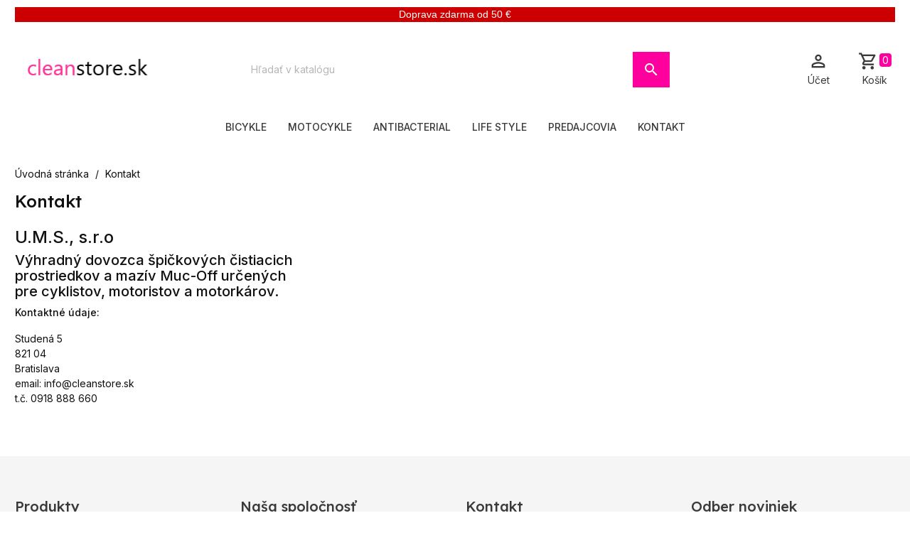

--- FILE ---
content_type: text/html; charset=utf-8
request_url: https://cleanstore.sk/obsah/6-kontakt
body_size: 14835
content:
<!doctype html>
<html lang="sk-SK">

  <head>
    
      
  <meta charset="utf-8">


  <meta http-equiv="x-ua-compatible" content="ie=edge">



  <title>Kontakt</title>
  
    
  
  <meta name="description" content="">
  <meta name="keywords" content="Kontakt">
      <meta name="robots" content="noindex">
        <link rel="canonical" href="https://cleanstore.sk/obsah/6-kontakt">
    
      
  
  
    <script type="application/ld+json">
  {
    "@context": "https://schema.org",
    "@type": "Organization",
    "name" : "CLEANSTORE.sk - U.M.S., s.r.o.",
    "url" : "https://cleanstore.sk/"
         ,"logo": {
        "@type": "ImageObject",
        "url":"https://cleanstore.sk/img/cleanstoresk-logo-1611136840.jpg"
      }
      }
</script>

<script type="application/ld+json">
  {
    "@context": "https://schema.org",
    "@type": "WebPage",
    "isPartOf": {
      "@type": "WebSite",
      "url":  "https://cleanstore.sk/",
      "name": "CLEANSTORE.sk - U.M.S., s.r.o."
    },
    "name": "Kontakt",
    "url":  "https://cleanstore.sk/obsah/6-kontakt"
  }
</script>


  <script type="application/ld+json">
    {
      "@context": "https://schema.org",
      "@type": "BreadcrumbList",
      "itemListElement": [
                  {
            "@type": "ListItem",
            "position": 1,
            "name": "Úvodná stránka",
            "item": "https://cleanstore.sk/"
          },                  {
            "@type": "ListItem",
            "position": 2,
            "name": "Kontakt",
            "item": "https://cleanstore.sk/obsah/6-kontakt"
          }              ]
    }
  </script>
  
  
  
  
  
    
  

  
    <meta property="og:title" content="Kontakt" />
    <meta property="og:description" content="" />
    <meta property="og:url" content="https://cleanstore.sk/obsah/6-kontakt" />
    <meta property="og:site_name" content="CLEANSTORE.sk - U.M.S., s.r.o." />
    <meta property="og:type" content="website" />    



  <meta name="viewport" content="width=device-width, initial-scale=1">



  <link rel="icon" type="image/vnd.microsoft.icon" href="https://cleanstore.sk/img/favicon.ico?1611136840">
  <link rel="shortcut icon" type="image/x-icon" href="https://cleanstore.sk/img/favicon.ico?1611136840">



    <link rel="stylesheet" href="https://cleanstore.sk/themes/LuxuryShop/assets/cache/theme-3a25f3191.css" type="text/css" media="all">

<link rel="preconnect" href="https://fonts.googleapis.com">
<link rel="preconnect" href="https://fonts.gstatic.com" crossorigin>
<link href="https://fonts.googleapis.com/css2?family=Inter:wght@400;500&family=Lexend+Deca:wght@500&display=swap" rel="stylesheet">
<link href="https://fonts.googleapis.com/icon?family=Material+Icons+Outlined" rel="stylesheet">


  

  <script type="text/javascript">
        var SCROLL_TYPE = "button";
        var TptnCdDays = "Days";
        var TptnCdHrs = "Hrs";
        var TptnCdMins = "Mins";
        var TptnCdSecs = "Secs";
        var authentication = 0;
        var blockwishlistController = "https:\/\/cleanstore.sk\/module\/blockwishlist\/action";
        var cmAcceptedCookies = [];
        var cmCookieGoogleConsentSettings = {"consentMode":true,"adStorageDefaultValue":"denied","analyticsStorageDefaultValue":"denied","adStorageCookieType":0,"analyticsStorageCookieType":0,"adsDataRedaction":false,"urlPassthrough":false,"adUserDataDefaultValue":"denied","adUserDataCookieType":0,"adPersonalizationDefaultValue":"denied","adPersonalizationCookieType":0,"functionalityStorageDefaultValue":"denied","personalizationStorageDefaultValue":"denied","securityStorageDefaultValue":"denied","cookiesAccepted":0,"adStorageCookieTypeGranted":"denied","analyticsStorageCookieTypeGranted":"denied","adUserDataCookieTypeGranted":"denied","adPersonalizationCookieTypeGranted":"denied","functionalityStorageCookieTypeGranted":"denied","personalizationStorageCookieTypeGranted":"denied","securityStorageCookieTypeGranted":"denied"};
        var codpro_codproductid = "1186";
        var codpro_codproductreference = "COD";
        var codpro_is17 = true;
        var defaultLat = "48.6";
        var defaultLong = "19.5";
        var google_language = 1;
        var google_ps_version = "8.2.3";
        var image_url = "\/";
        var img_ps_dir = "\/themes\/LuxuryShop\/assets\/img\/";
        var img_store_dir = "\/img\/st\/";
        var infoWindow = "";
        var json_encode_info = [{"id_tab":"2","id_store":"2","id_shop":"1","status":"1","image":"https:\/\/cleanstore.sk\/img\/cms\/Dizajn_bez_n\u00e1zvu_1_-removebg-preview.png","name":"U.M.S., s.r.o.","content":""},{"id_tab":"3","id_store":"1","id_shop":"1","status":"1","image":"https:\/\/cleanstore.sk\/img\/cms\/Dizajn_bez_n\u00e1zvu_1_-removebg-preview.png","name":"ERES RACING","content":""},{"id_tab":"4","id_store":"3","id_shop":"1","status":"1","image":"https:\/\/cleanstore.sk\/img\/cms\/Dizajn_bez_n\u00e1zvu_1_-removebg-preview.png","name":"Tatramoto s.r.o.","content":""},{"id_tab":"6","id_store":"41","id_shop":"1","status":"1","image":"https:\/\/cleanstore.sk\/img\/cms\/Dizajn_bez_n\u00e1zvu_1_-removebg-preview.png","name":"Tribo\u0161port","content":""},{"id_tab":"7","id_store":"5","id_shop":"1","status":"1","image":"https:\/\/cleanstore.sk\/img\/cms\/Dizajn_bez_n\u00e1zvu_1_-removebg-preview.png","name":"Jakub Vallo","content":""},{"id_tab":"8","id_store":"4","id_shop":"1","status":"1","image":"https:\/\/cleanstore.sk\/img\/cms\/Dizajn_bez_n\u00e1zvu_1_-removebg-preview.png","name":"Motocorse, s.r.o.","content":""},{"id_tab":"9","id_store":"6","id_shop":"1","status":"1","image":"https:\/\/cleanstore.sk\/img\/cms\/Dizajn_bez_n\u00e1zvu_1_-removebg-preview.png","name":"STYX SUZUKI Bratislava","content":""},{"id_tab":"10","id_store":"7","id_shop":"1","status":"1","image":"https:\/\/cleanstore.sk\/img\/cms\/Dizajn_bez_n\u00e1zvu_1_-removebg-preview.png","name":"STYX SUZUKI Vr\u00e1ble","content":""},{"id_tab":"11","id_store":"8","id_shop":"1","status":"1","image":"https:\/\/cleanstore.sk\/img\/cms\/Dizajn_bez_n\u00e1zvu_1_-removebg-preview.png","name":"STYX YAMAHA \u0160a\u013ea","content":""},{"id_tab":"12","id_store":"9","id_shop":"1","status":"1","image":"https:\/\/cleanstore.sk\/img\/cms\/Dizajn_bez_n\u00e1zvu_1_-removebg-preview.png","name":"STYX HONDA Nitra","content":""},{"id_tab":"13","id_store":"11","id_shop":"1","status":"1","image":"https:\/\/cleanstore.sk\/img\/cms\/Dizajn_bez_n\u00e1zvu_1_-removebg-preview.png","name":"GRAVITY Trade s.r.o.","content":""},{"id_tab":"14","id_store":"13","id_shop":"1","status":"1","image":"https:\/\/cleanstore.sk\/img\/cms\/Dizajn_bez_n\u00e1zvu_1_-removebg-preview.png","name":"SV MOTO RACING s.r.o.","content":""},{"id_tab":"15","id_store":"12","id_shop":"1","status":"1","image":"https:\/\/cleanstore.sk\/img\/cms\/Dizajn_bez_n\u00e1zvu_1_-removebg-preview.png","name":"MOTOSVET, s.r.o.","content":""},{"id_tab":"16","id_store":"19","id_shop":"1","status":"1","image":"https:\/\/cleanstore.sk\/img\/cms\/Dizajn_bez_n\u00e1zvu_1_-removebg-preview.png","name":"PROFIBIKERS","content":""},{"id_tab":"17","id_store":"20","id_shop":"1","status":"1","image":"https:\/\/cleanstore.sk\/img\/cms\/Dizajn_bez_n\u00e1zvu_1_-removebg-preview.png","name":"bajky.sk","content":""},{"id_tab":"18","id_store":"22","id_shop":"1","status":"1","image":"https:\/\/cleanstore.sk\/img\/cms\/Dizajn_bez_n\u00e1zvu_1_-removebg-preview.png","name":"ebajk\u00ae Bratislava","content":""},{"id_tab":"19","id_store":"23","id_shop":"1","status":"1","image":"https:\/\/cleanstore.sk\/img\/cms\/Dizajn_bez_n\u00e1zvu_1_-removebg-preview.png","name":"Jericho s.r.o.","content":""},{"id_tab":"20","id_store":"35","id_shop":"1","status":"1","image":"https:\/\/cleanstore.sk\/img\/cms\/Dizajn_bez_n\u00e1zvu_1_-removebg-preview.png","name":"Due Fratelli s.r.o., Predaj\u0148a \u0160amor\u00edn","content":""},{"id_tab":"21","id_store":"36","id_shop":"1","status":"1","image":"https:\/\/cleanstore.sk\/img\/cms\/Dizajn_bez_n\u00e1zvu_1_-removebg-preview.png","name":"Due Fratelli s.r.o., Predaj\u0148a Dunajsk\u00e1 Streda","content":""},{"id_tab":"22","id_store":"38","id_shop":"1","status":"1","image":"https:\/\/cleanstore.sk\/img\/cms\/Dizajn_bez_n\u00e1zvu_1_-removebg-preview.png","name":"LIBIKE bike shop","content":""},{"id_tab":"23","id_store":"40","id_shop":"1","status":"1","image":"https:\/\/cleanstore.sk\/img\/cms\/Dizajn_bez_n\u00e1zvu_1_-removebg-preview.png","name":"BIKEGARAGE","content":""}];
        var json_encode_store = [{"id":2,"id_country":"37","id_state":"0","name":"U.M.S., s.r.o.","address1":"Studen\u00e1 5","address2":"","postcode":"821 04","city":"Bratislava","latitude":"48.18049400","longitude":"17.17775300","hours":"[[\"09:00 - 18:00\"],[\"09:00 - 18:00\"],[\"09:00 - 18:00\"],[\"09:00 - 18:00\"],[\"09:00 - 18:00\"],[\"zatvoren\\u00e9\"],[\"zatvoren\\u00e9\"]]","phone":"421918888664","fax":"","note":"","email":"info@muc-off.sk","date_add":"2025-02-26 18:07:08","date_upd":"2025-02-26 18:07:08","active":"1","id_shop_list":[],"force_id":false,"id_image":false},{"id":1,"id_country":"37","id_state":"0","name":"ERES RACING","address1":"Jesensk\u00e9ho 10","address2":"","postcode":"920 01","city":"Hlohovec","latitude":"48.42728800","longitude":"17.80264000","hours":"[[\"09:00 - 12:00\"],[\"09:00 - 12:00\"],[\"09:00 - 12:00\"],[\"09:00 - 12:00\"],[\"09:00 - 12:00\"],[\"zatvoren\\u00e9\"],[\"zatvoren\\u00e9\"]]","phone":"421903246200","fax":"","note":"","email":"info@eres-racing.sk","date_add":"2025-02-26 18:07:07","date_upd":"2025-02-26 18:07:07","active":"1","id_shop_list":[],"force_id":false,"id_image":false},{"id":3,"id_country":"37","id_state":"0","name":"Tatramoto s.r.o.","address1":"Hlavn\u00e1 847\/45","address2":"","postcode":"059 21","city":"Svit","latitude":"49.06062200","longitude":"20.20176800","hours":"[[\"09:00 - 17:00\"],[\"09:00 - 17:00\"],[\"09:00 - 17:00\"],[\"09:00 - 17:00\"],[\"09:00 - 17:00\"],[\"09:00 - 13:00\"],[\"zatvoren\\u00e9\"]]","phone":"0527757009","fax":"","note":"","email":"tatramoto@tatramoto.sk","date_add":"2025-02-26 18:07:08","date_upd":"2025-02-26 18:07:08","active":"1","id_shop_list":[],"force_id":false,"id_image":false},{"id":41,"id_country":"37","id_state":"0","name":"Tribo\u0161port","address1":"Janka Kr\u00e1\u013ea 45","address2":"","postcode":"95301","city":"Zlat\u00e9 Moravce","latitude":"48.38251000","longitude":"18.39371000","hours":"[[\"\"],[\"\"],[\"\"],[\"\"],[\"\"],[\"\"],[\"\"]]","phone":"+421376422167","fax":"","note":"","email":"obchod@tribosport.sk","date_add":"2025-02-26 18:07:10","date_upd":"2025-03-01 17:14:15","active":"1","id_shop_list":[],"force_id":false,"id_image":false},{"id":5,"id_country":"37","id_state":"0","name":"Jakub Vallo","address1":"\u017dilinsk\u00e1 810","address2":"","postcode":"017 01","city":"Pova\u017esk\u00e1 Bystrica","latitude":"49.12183000","longitude":"18.45969300","hours":"[[\"09:00 - 16:00\"],[\"09:00 - 16:00\"],[\"09:00 - 16:00\"],[\"09:00 - 16:00\"],[\"09:00 - 16:00\"],[\"09:30 - 12:00 (OTVORENE po tel. dohovore )\"],[\"zatvoren\\u00e9\"]]","phone":"421903692094","fax":"","note":"","email":"motokubo@motokubo.sk","date_add":"2025-02-26 18:07:08","date_upd":"2025-02-26 18:07:08","active":"1","id_shop_list":[],"force_id":false,"id_image":false},{"id":4,"id_country":"37","id_state":"0","name":"Motocorse, s.r.o.","address1":"Trnavsk\u00e1 cesta 486\/100","address2":"","postcode":"821 01","city":"Bratislava","latitude":"48.16483100","longitude":"17.15537500","hours":"[[\"10:00 \\u2013 18:00\"],[\"10:00 \\u2013 18:00\"],[\"10:00 \\u2013 18:00\"],[\"10:00 \\u2013 18:00\"],[\"10:00 \\u2013 18:00\"],[\"10:00 \\u2013 12:30\"],[\"zatvoren\\u00e9\"]]","phone":"421220620707","fax":"","note":"","email":"info@motocorse.sk","date_add":"2025-02-26 18:07:08","date_upd":"2025-02-26 18:07:08","active":"1","id_shop_list":[],"force_id":false,"id_image":false},{"id":6,"id_country":"37","id_state":"0","name":"STYX SUZUKI Bratislava","address1":"Ivansk\u00e1 cesta 26","address2":"","postcode":"821 04","city":"Bratislava","latitude":"48.17226900","longitude":"17.18763200","hours":"[[\"10:00 - 18:00\"],[\"10:00 - 18:00\"],[\"10:00 - 18:00\"],[\"10:00 - 18:00\"],[\"10:00 - 18:00\"],[\"10:00 - 13:00\"],[\"zatvoren\\u00e9\"]]","phone":"421918406080","fax":"","note":"","email":"servisba@styx.sk","date_add":"2025-02-26 18:07:08","date_upd":"2025-02-26 18:07:08","active":"1","id_shop_list":[],"force_id":false,"id_image":false},{"id":7,"id_country":"37","id_state":"0","name":"STYX SUZUKI Vr\u00e1ble","address1":"Hlavn\u00e1 1405","address2":"","postcode":"952 01","city":"Vr\u00e1ble","latitude":"48.24587300","longitude":"18.30273800","hours":"[[\"09:00 - 17:00\"],[\"09:00 - 17:00\"],[\"09:00 - 17:00\"],[\"09:00 - 17:00\"],[\"09:00 - 17:00\"],[\"09:00 - 12:00\"],[\"zatvoren\\u00e9\"]]","phone":"421903711123","fax":"","note":"","email":"servis@styx.sk","date_add":"2025-02-26 18:07:09","date_upd":"2025-02-26 18:07:09","active":"1","id_shop_list":[],"force_id":false,"id_image":false},{"id":8,"id_country":"37","id_state":"0","name":"STYX YAMAHA \u0160a\u013ea","address1":"Kr\u00e1\u013eovsk\u00e1 43","address2":"","postcode":"927 01","city":"\u0160a\u013ea","latitude":"48.15533700","longitude":"17.86479400","hours":"[[\"09:00 - 17:00\"],[\"09:00 - 17:00\"],[\"09:00 - 17:00\"],[\"09:00 - 17:00\"],[\"09:00 - 17:00\"],[\"09:00 - 12:00\"],[\"zatvoren\\u00e9\"]]","phone":"421918718333","fax":"","note":"","email":"servissa@styx.sk","date_add":"2025-02-26 18:07:09","date_upd":"2025-02-26 18:07:09","active":"1","id_shop_list":[],"force_id":false,"id_image":false},{"id":9,"id_country":"37","id_state":"0","name":"STYX HONDA Nitra","address1":"Ryb\u00e1rska 18","address2":"","postcode":"949 01","city":"Nitra","latitude":"48.31250000","longitude":"18.06661100","hours":"[[\"09:00 - 17:00\"],[\"09:00 - 17:00\"],[\"09:00 - 17:00\"],[\"09:00 - 17:00\"],[\"09:00 - 17:00\"],[\"09:00 - 12:00\"],[\"zatvoren\\u00e9\"]]","phone":"421908406080","fax":"","note":"","email":"servisnr@styx.sk","date_add":"2025-02-26 18:07:09","date_upd":"2025-02-26 18:07:09","active":"1","id_shop_list":[],"force_id":false,"id_image":false},{"id":11,"id_country":"37","id_state":"0","name":"GRAVITY Trade s.r.o.","address1":"Kola\u010dno 195","address2":"","postcode":"958 41","city":"Kola\u010dno","latitude":"48.59624200","longitude":"18.42895300","hours":"[[\"www.gravity-shop.sk\"],[\"www.gravity-shop.sk\"],[\"www.gravity-shop.sk\"],[\"www.gravity-shop.sk\"],[\"www.gravity-shop.sk\"],[\"www.gravity-shop.sk\"],[\"www.gravity-shop.sk\"]]","phone":"421907628789","fax":"","note":"","email":"info@gravity-shop.sk","date_add":"2025-02-26 18:07:09","date_upd":"2025-02-26 18:07:09","active":"1","id_shop_list":[],"force_id":false,"id_image":false},{"id":13,"id_country":"37","id_state":"0","name":"SV MOTO RACING s.r.o.","address1":"Stupavsk\u00e1 2961","address2":"","postcode":"901 03","city":"Malacky","latitude":"48.42430900","longitude":"17.02041700","hours":"[[\"09:00 - 17:00\"],[\"09:00 - 17:00\"],[\"09:00 - 17:00\"],[\"09:00 - 17:00\"],[\"09:00 - 17:00\"],[\"09:00 - 12:00\"],[\"zatvoren\\u00e9\"]]","phone":"421903434541","fax":"","note":"","email":"kawasaki@svmoto.sk","date_add":"2025-02-26 18:07:09","date_upd":"2025-02-26 18:07:09","active":"1","id_shop_list":[],"force_id":false,"id_image":false},{"id":12,"id_country":"37","id_state":"0","name":"MOTOSVET, s.r.o.","address1":"Bar\u010dianska 68\/A","address2":"","postcode":"040 17","city":"Ko\u0161ice","latitude":"48.68328700","longitude":"21.26715500","hours":"[[\"12:00 - 17:30\"],[\"09:00 - 17:30\"],[\"09:00 - 17:30\"],[\"09:00 - 17:30\"],[\"09:00 - 17:30\"],[\"09.30 - 13.00\"],[\"Zatvoren\\u00e9\"]]","phone":"421911631308","fax":"","note":"","email":"predajna@motosvet.sk","date_add":"2025-02-26 18:07:09","date_upd":"2025-02-26 18:07:09","active":"1","id_shop_list":[],"force_id":false,"id_image":false},{"id":19,"id_country":"37","id_state":"0","name":"PROFIBIKERS","address1":"Sv\u00e4toplukova 434\/13","address2":"","postcode":"979 01","city":"Rimavsk\u00e1 Sobota","latitude":"48.38468900","longitude":"20.01811500","hours":"[[\"10:00 - 18:00\"],[\"9:00 - 18:00\"],[\"9:00 - 18:00\"],[\"9:00 - 18:00\"],[\"9:00 - 16:00\"],[\"zatvoren\\u00e9\"],[\"zatvoren\\u00e9\"]]","phone":"421911895383","fax":"","note":"","email":"info@profibikers.sk","date_add":"2025-02-26 18:07:09","date_upd":"2025-02-26 18:07:09","active":"1","id_shop_list":[],"force_id":false,"id_image":false},{"id":20,"id_country":"37","id_state":"0","name":"bajky.sk","address1":"Kadn\u00e1rova 51","address2":"","postcode":"831 51","city":"Bratislava","latitude":"48.20161100","longitude":"17.14388900","hours":"[[\"10:00 - 18:30\"],[\"10:00 - 18:30\"],[\"10:00 - 18:30\"],[\"10:00 - 18:30\"],[\"10:00 - 18:30\"],[\"zatvoren\\u00e9\"],[\"zatvoren\\u00e9\"]]","phone":"421908530505","fax":"","note":"","email":"info@bajky.sk","date_add":"2025-02-26 18:07:09","date_upd":"2025-02-26 18:07:09","active":"1","id_shop_list":[],"force_id":false,"id_image":false},{"id":22,"id_country":"37","id_state":"0","name":"ebajk\u00ae Bratislava","address1":"Tom\u00e1\u0161ikova 50AB","address2":"","postcode":"831 04","city":"Bratislava","latitude":"48.16830000","longitude":"17.14934900","hours":"[[\"09:00 - 18:00\"],[\"09:00 - 18:00\"],[\"09:00 - 18:00\"],[\"09:00 - 18:00\"],[\"09:00 - 18:00\"],[\"zatvoren\\u00e9\"],[\"zatvoren\\u00e9\"]]","phone":"421901771107","fax":"","note":"","email":"ebajk@ebajk.sk","date_add":"2025-02-26 18:07:09","date_upd":"2025-02-26 18:07:09","active":"1","id_shop_list":[],"force_id":false,"id_image":false},{"id":23,"id_country":"37","id_state":"0","name":"Jericho s.r.o.","address1":"Brezov\u00e1 2","address2":"","postcode":"90101","city":"Malacky","latitude":"48.43325100","longitude":"17.03199700","hours":"[[\"\"],[\"\"],[\"\"],[\"\"],[\"\"],[\"\"],[\"\"]]","phone":"421911458397","fax":"","note":"","email":"","date_add":"2025-02-26 18:07:09","date_upd":"2025-03-01 17:36:05","active":"1","id_shop_list":[],"force_id":false,"id_image":false},{"id":35,"id_country":"37","id_state":"0","name":"Due Fratelli s.r.o., Predaj\u0148a \u0160amor\u00edn","address1":"Dlh\u00e1 ulica 393\/1","address2":"","postcode":"931 01","city":"\u0160amor\u00edn","latitude":"48.03093200","longitude":"17.30850100","hours":"[[\"08:00 \\u2013 17:00 (Obedov\\u00e1 prest\\u00e1vka 12:00 - 12:30)\"],[\"08:00 \\u2013 17:00 (Obedov\\u00e1 prest\\u00e1vka 12:00 - 12:30)\"],[\"08:00 \\u2013 17:00 (Obedov\\u00e1 prest\\u00e1vka 12:00 - 12:30)\"],[\"08:00 \\u2013 17:00 (Obedov\\u00e1 prest\\u00e1vka 12:00 - 12:30)\"],[\"08:00 \\u2013 17:00 (Obedov\\u00e1 prest\\u00e1vka 12:00 - 12:30)\"],[\"08:00 - 12:00\"],[\"Zatvoren\\u00e9\"]]","phone":"421315622064","fax":"","note":"","email":"duefratelli.moto@gmail.com","date_add":"2025-02-26 18:07:10","date_upd":"2025-02-26 18:07:10","active":"1","id_shop_list":[],"force_id":false,"id_image":false},{"id":36,"id_country":"37","id_state":"0","name":"Due Fratelli s.r.o., Predaj\u0148a Dunajsk\u00e1 Streda","address1":"Hlavn\u00e1 ulica 6917\/60B","address2":"","postcode":"929 01","city":"Dunajsk\u00e1 Streda","latitude":"47.98877100","longitude":"17.63013900","hours":"[[\"08:00 \\u2013 17:00 (Obedov\\u00e1 prest\\u00e1vka 12:00 - 12:30)\"],[\"08:00 \\u2013 17:00 (Obedov\\u00e1 prest\\u00e1vka 12:00 - 12:30)\"],[\"08:00 \\u2013 17:00 (Obedov\\u00e1 prest\\u00e1vka 12:00 - 12:30)\"],[\"08:00 \\u2013 17:00 (Obedov\\u00e1 prest\\u00e1vka 12:00 - 12:30)\"],[\"08:00 \\u2013 17:00 (Obedov\\u00e1 prest\\u00e1vka 12:00 - 12:30)\"],[\"08:00 - 12:00\"],[\"Zatvoren\\u00e9\"]]","phone":"421315503940","fax":"","note":"","email":"duefratelli.ds@gmail.com","date_add":"2025-02-26 18:07:10","date_upd":"2025-02-26 18:07:10","active":"1","id_shop_list":[],"force_id":false,"id_image":false},{"id":38,"id_country":"37","id_state":"0","name":"LIBIKE bike shop","address1":"Janka Alexyho 3355\/11","address2":"","postcode":"841 01","city":"Bratislava","latitude":"48.18444600","longitude":"17.04607700","hours":"[[\"10:00 \\u2013 19:00 obednaj\\u0161ia pauza 12-13\"],[\"10:00 \\u2013 19:00 obednaj\\u0161ia pauza 12-13\"],[\"10:00 \\u2013 19:00 obednaj\\u0161ia pauza 12-13\"],[\"10:00 \\u2013 19:00 obednaj\\u0161ia pauza 12-13\"],[\"10:00 \\u2013 19:00 obednaj\\u0161ia pauza 12-13\"],[\"09:00 \\u2013 13:00\"],[\"Zatvoren\\u00e9\"]]","phone":"0911323437","fax":"","note":"","email":"libike@libike.sk","date_add":"2025-02-26 18:07:10","date_upd":"2025-02-26 18:07:10","active":"1","id_shop_list":[],"force_id":false,"id_image":false},{"id":40,"id_country":"37","id_state":"0","name":"BIKEGARAGE","address1":"Pal\u00e1rikova 8","address2":"","postcode":"949 01","city":"Nitra","latitude":"48.30972200","longitude":"18.08788300","hours":"[[\"8:00 \\u2013 12:00\"],[\" 13:00 \\u2013 17:00\"],[\"7:00 \\u2013 12:00\"],[\" 13:00 \\u2013 16:00\"],[\"8:00 \\u2013 12:00\"],[\" 13:00 \\u2013 17:00\"],[\"8:00 \\u2013 12:00\"],[\" 13:00 \\u2013 17:00\"],[\"7:00 \\u2013 12:00\"],[\" 13:00 \\u2013 16:00\"],[\"Zatvoren\\u00e9\"],[\"Zatvoren\\u00e9\"]]","phone":"0376300766","fax":"","note":"","email":"info@bikegarage.sk","date_add":"2025-02-26 18:07:10","date_upd":"2025-02-26 18:07:10","active":"1","id_shop_list":[],"force_id":false,"id_image":false}];
        var map = "";
        var markers = [];
        var order = 1;
        var prestashop = {"cart":{"products":[],"totals":{"total":{"type":"total","label":"Spolu","amount":0,"value":"0,00\u00a0\u20ac"},"total_including_tax":{"type":"total","label":"Celkom (s DPH)","amount":0,"value":"0,00\u00a0\u20ac"},"total_excluding_tax":{"type":"total","label":"Celkom (bez DPH)","amount":0,"value":"0,00\u00a0\u20ac"}},"subtotals":{"products":{"type":"products","label":"Medzis\u00fa\u010det","amount":0,"value":"0,00\u00a0\u20ac"},"discounts":null,"shipping":{"type":"shipping","label":"Doru\u010denie","amount":0,"value":""},"tax":{"type":"tax","label":"vr\u00e1tane DPH","amount":0,"value":"0,00\u00a0\u20ac"}},"products_count":0,"summary_string":"Po\u010det polo\u017eiek: 0","vouchers":{"allowed":1,"added":[]},"discounts":[],"minimalPurchase":0,"minimalPurchaseRequired":""},"currency":{"id":1,"name":"Euro","iso_code":"EUR","iso_code_num":"978","sign":"\u20ac"},"customer":{"lastname":null,"firstname":null,"email":null,"birthday":null,"newsletter":null,"newsletter_date_add":null,"optin":null,"website":null,"company":null,"siret":null,"ape":null,"is_logged":false,"gender":{"type":null,"name":null},"addresses":[]},"country":{"id_zone":"9","id_currency":"0","call_prefix":"421","iso_code":"SK","active":"1","contains_states":"0","need_identification_number":"0","need_zip_code":"1","zip_code_format":"NNNNN","display_tax_label":"1","name":"Slovakia","id":37},"language":{"name":"Sloven\u010dina (Slovak)","iso_code":"sk","locale":"sk-SK","language_code":"sk","active":"1","is_rtl":"0","date_format_lite":"Y-m-d","date_format_full":"Y-m-d H:i:s","id":1},"page":{"title":"","canonical":"https:\/\/cleanstore.sk\/obsah\/6-kontakt","meta":{"title":"Kontakt","description":"","keywords":"Kontakt","robots":"noindex"},"page_name":"cms","body_classes":{"lang-sk":true,"lang-rtl":false,"country-SK":true,"currency-EUR":true,"layout-full-width":true,"page-cms":true,"tax-display-enabled":true,"page-customer-account":false,"cms-id-6":true},"admin_notifications":[],"password-policy":{"feedbacks":{"0":"Ve\u013emi slab\u00e9","1":"Slab\u00e9","2":"priemern\u00e9","3":"Siln\u00e9","4":"Ve\u013emi siln\u00e9","Straight rows of keys are easy to guess":"Skupiny rovnak\u00fdch znakov je ve\u013emi \u013eahk\u00e9 uh\u00e1dnu\u0165","Short keyboard patterns are easy to guess":"Kr\u00e1tke kombin\u00e1cie znakov sa daj\u00fa \u013eahko uh\u00e1dnu\u0165","Use a longer keyboard pattern with more turns":"Pou\u017eite dlh\u0161iu kombin\u00e1ciu znakov z r\u00f4znych radov kl\u00e1vesnice","Repeats like \"aaa\" are easy to guess":"Opakovanie p\u00edsmen ako \u201eaaa\u201c sa d\u00e1 \u013eahko uh\u00e1dnu\u0165","Repeats like \"abcabcabc\" are only slightly harder to guess than \"abc\"":"Opakovania ako \u201eabcabcabc\u201c je len o nie\u010do \u0165a\u017e\u0161ie uh\u00e1dnu\u0165 ako \u201eabc\u201c","Sequences like abc or 6543 are easy to guess":"Re\u0165azce ako \"abc\" alebo \"6543\" sa daj\u00fa \u013eahko uh\u00e1dnu\u0165","Recent years are easy to guess":"Posledn\u00e9 roky je \u013eahk\u00e9 uh\u00e1dnu\u0165","Dates are often easy to guess":"D\u00e1tumy sa daj\u00fa \u013eahko uh\u00e1dnu\u0165","This is a top-10 common password":"Toto je jedno z 10 najpou\u017e\u00edvanej\u0161\u00edch hesiel","This is a top-100 common password":"Toto je jedno zo 100 najpou\u017e\u00edvanej\u0161\u00edch hesiel","This is a very common password":"Toto je jedno z najpou\u017e\u00edvanej\u0161\u00edch hesiel","This is similar to a commonly used password":"Toto heslo je ve\u013emi podobn\u00e9 \u010dasto pou\u017e\u00edvan\u00e9mu heslu","A word by itself is easy to guess":"Slovo samo o sebe je \u013eahk\u00e9 uh\u00e1dnu\u0165","Names and surnames by themselves are easy to guess":"Men\u00e1 a priezvisk\u00e1 sa daj\u00fa \u013eahko uh\u00e1dnu\u0165","Common names and surnames are easy to guess":"Be\u017en\u00e9 men\u00e1 a priezvisk\u00e1 sa daj\u00fa \u013eahko uh\u00e1dnu\u0165","Use a few words, avoid common phrases":"Pou\u017eite nieko\u013eko slov a vyhnite sa be\u017en\u00fdm fr\u00e1zam","No need for symbols, digits, or uppercase letters":"Nie je potrebn\u00e9 pou\u017e\u00edva\u0165 symboly, \u010d\u00edsla alebo ve\u013ek\u00e9 p\u00edsmen\u00e1","Avoid repeated words and characters":"Vyhnite sa opakovaniu slov a znakov","Avoid sequences":"Vyhnite sa sekvencii znakov","Avoid recent years":"Vyhnite sa posledn\u00fdm rokom","Avoid years that are associated with you":"Vyhnite sa rokom, ktor\u00e9 s\u00fa s vami spojen\u00e9","Avoid dates and years that are associated with you":"Vyhnite sa d\u00e1tumom a rokom, ktor\u00e9 s\u00fa s vami spojen\u00e9","Capitalization doesn't help very much":"Ve\u013ek\u00e9 p\u00edsmen\u00e1 nemaj\u00fa skoro \u017eiadny v\u00fdznam","All-uppercase is almost as easy to guess as all-lowercase":"V\u0161etky ve\u013ek\u00e9 p\u00edsmen\u00e1 sa daj\u00fa uh\u00e1dnu\u0165 takmer rovnako \u013eahko ako v\u0161etky mal\u00e9 p\u00edsmen\u00e1","Reversed words aren't much harder to guess":"Obr\u00e1ten\u00e9 slov\u00e1 nie je o moc \u0165a\u017e\u0161ie uh\u00e1dnu\u0165","Predictable substitutions like '@' instead of 'a' don't help very much":"Predv\u00eddate\u013en\u00e9 z\u00e1meny ako \"@\" namiesto \"a\" ve\u013emi nepom\u00e1haj\u00fa","Add another word or two. Uncommon words are better.":"Pridajte \u010fal\u0161ie slovo alebo dve. Lep\u0161ie s\u00fa nezvy\u010dajn\u00e9 slov\u00e1."}}},"shop":{"name":"CLEANSTORE.sk - U.M.S., s.r.o.","logo":"https:\/\/cleanstore.sk\/img\/cleanstoresk-logo-1611136840.jpg","stores_icon":"https:\/\/cleanstore.sk\/img\/logo_stores.png","favicon":"https:\/\/cleanstore.sk\/img\/favicon.ico"},"core_js_public_path":"\/themes\/","urls":{"base_url":"https:\/\/cleanstore.sk\/","current_url":"https:\/\/cleanstore.sk\/obsah\/6-kontakt","shop_domain_url":"https:\/\/cleanstore.sk","img_ps_url":"https:\/\/cleanstore.sk\/img\/","img_cat_url":"https:\/\/cleanstore.sk\/img\/c\/","img_lang_url":"https:\/\/cleanstore.sk\/img\/l\/","img_prod_url":"https:\/\/cleanstore.sk\/img\/p\/","img_manu_url":"https:\/\/cleanstore.sk\/img\/m\/","img_sup_url":"https:\/\/cleanstore.sk\/img\/su\/","img_ship_url":"https:\/\/cleanstore.sk\/img\/s\/","img_store_url":"https:\/\/cleanstore.sk\/img\/st\/","img_col_url":"https:\/\/cleanstore.sk\/img\/co\/","img_url":"https:\/\/cleanstore.sk\/themes\/LuxuryShop\/assets\/img\/","css_url":"https:\/\/cleanstore.sk\/themes\/LuxuryShop\/assets\/css\/","js_url":"https:\/\/cleanstore.sk\/themes\/LuxuryShop\/assets\/js\/","pic_url":"https:\/\/cleanstore.sk\/upload\/","theme_assets":"https:\/\/cleanstore.sk\/themes\/LuxuryShop\/assets\/","theme_dir":"https:\/\/cleanstore.sk\/themes\/LuxuryShop\/","pages":{"address":"https:\/\/cleanstore.sk\/adresa","addresses":"https:\/\/cleanstore.sk\/adresy","authentication":"https:\/\/cleanstore.sk\/prihlasit-sa","manufacturer":"https:\/\/cleanstore.sk\/brands","cart":"https:\/\/cleanstore.sk\/kosik","category":"https:\/\/cleanstore.sk\/index.php?controller=category","cms":"https:\/\/cleanstore.sk\/index.php?controller=cms","contact":"https:\/\/cleanstore.sk\/kontaktujte-nas","discount":"https:\/\/cleanstore.sk\/zlavove-kupony","guest_tracking":"https:\/\/cleanstore.sk\/sledovanie-objednavok-pre-navstevnikov","history":"https:\/\/cleanstore.sk\/historia-objednavok","identity":"https:\/\/cleanstore.sk\/osobne-udaje","index":"https:\/\/cleanstore.sk\/","my_account":"https:\/\/cleanstore.sk\/moj-ucet","order_confirmation":"https:\/\/cleanstore.sk\/potvrdenie-objednavky","order_detail":"https:\/\/cleanstore.sk\/index.php?controller=order-detail","order_follow":"https:\/\/cleanstore.sk\/sledovanie-objednavky","order":"https:\/\/cleanstore.sk\/objednavka","order_return":"https:\/\/cleanstore.sk\/index.php?controller=order-return","order_slip":"https:\/\/cleanstore.sk\/dobropisy","pagenotfound":"https:\/\/cleanstore.sk\/stranka-nebola-najdena","password":"https:\/\/cleanstore.sk\/obnova-hesla","pdf_invoice":"https:\/\/cleanstore.sk\/index.php?controller=pdf-invoice","pdf_order_return":"https:\/\/cleanstore.sk\/index.php?controller=pdf-order-return","pdf_order_slip":"https:\/\/cleanstore.sk\/index.php?controller=pdf-order-slip","prices_drop":"https:\/\/cleanstore.sk\/akciove-produkty","product":"https:\/\/cleanstore.sk\/index.php?controller=product","registration":"https:\/\/cleanstore.sk\/index.php?controller=registration","search":"https:\/\/cleanstore.sk\/vyhladavanie","sitemap":"https:\/\/cleanstore.sk\/mapa str\u00e1nky","stores":"https:\/\/cleanstore.sk\/nase-obchody","supplier":"https:\/\/cleanstore.sk\/dodavatelia","new_products":"https:\/\/cleanstore.sk\/nove-produkty","brands":"https:\/\/cleanstore.sk\/brands","register":"https:\/\/cleanstore.sk\/index.php?controller=registration","order_login":"https:\/\/cleanstore.sk\/objednavka?login=1"},"alternative_langs":[],"actions":{"logout":"https:\/\/cleanstore.sk\/?mylogout="},"no_picture_image":{"bySize":{"small_default":{"url":"https:\/\/cleanstore.sk\/img\/p\/sk-default-small_default.jpg","width":98,"height":98},"cart_default":{"url":"https:\/\/cleanstore.sk\/img\/p\/sk-default-cart_default.jpg","width":125,"height":125},"home_default":{"url":"https:\/\/cleanstore.sk\/img\/p\/sk-default-home_default.jpg","width":220,"height":220},"large_default":{"url":"https:\/\/cleanstore.sk\/img\/p\/sk-default-large_default.jpg","width":800,"height":800}},"small":{"url":"https:\/\/cleanstore.sk\/img\/p\/sk-default-small_default.jpg","width":98,"height":98},"medium":{"url":"https:\/\/cleanstore.sk\/img\/p\/sk-default-home_default.jpg","width":220,"height":220},"large":{"url":"https:\/\/cleanstore.sk\/img\/p\/sk-default-large_default.jpg","width":800,"height":800},"legend":""}},"configuration":{"display_taxes_label":true,"display_prices_tax_incl":true,"is_catalog":false,"show_prices":true,"opt_in":{"partner":false},"quantity_discount":{"type":"discount","label":"Jednotkov\u00e1 z\u013eava"},"voucher_enabled":1,"return_enabled":0},"field_required":[],"breadcrumb":{"links":[{"title":"\u00davodn\u00e1 str\u00e1nka","url":"https:\/\/cleanstore.sk\/"},{"title":"Kontakt","url":"https:\/\/cleanstore.sk\/obsah\/6-kontakt"}],"count":2},"link":{"protocol_link":"https:\/\/","protocol_content":"https:\/\/"},"time":1762713630,"static_token":"b327ed8d4dcd10ccfd71b5b304a68869","token":"2543359a8fb7dc3b6cd744fbc0b912d9","debug":false};
        var productsAlreadyTagged = [];
        var psemailsubscription_subscription = "https:\/\/cleanstore.sk\/module\/ps_emailsubscription\/subscription";
        var psr_icon_color = "#7a7a7a";
        var query = 0;
        var recaptchaLoginDisplay = 1;
        var recaptchaLoginReg = 1;
        var removeFromWishlistUrl = "https:\/\/cleanstore.sk\/module\/blockwishlist\/action?action=deleteProductFromWishlist";
        var status_map = false;
        var wishlistAddProductToCartUrl = "https:\/\/cleanstore.sk\/module\/blockwishlist\/action?action=addProductToCart";
        var wishlistUrl = "https:\/\/cleanstore.sk\/module\/blockwishlist\/view";
      </script>



  <style type="text/css">
	#header,
	#footer {background-color:#ffffff;}
	#header .tptncart .cart-products-count,
	#header .mobile-menu-title,
	.tptncart .minicart-title,
	#tptndesktopmenu .desktop-menu li[data-depth="0"]:hover > a,
	#search_filters_wrapper .block-title,
	.product-miniature .add-to-cart:hover,
	.btn-primary {background-color:#ff009e;}
	.tptncountdown-wrapper .countdown-container {border-color:#ff009e;}
	.product-title a {color:#333333;}
	.product-price-and-shipping .price,
	.product-price {color:#ff009e;}
	.product-flags .new {background-color:#ff009e;}
	.product-flags .discount,
	.product-flags .on-sale {background-color:#e84545;}
</style><script async src="https://www.googletagmanager.com/gtag/js?id=G-WX9V8CLC6K"></script>
<script>
  window.dataLayer = window.dataLayer || [];
  function gtag(){dataLayer.push(arguments);}
  gtag('js', new Date());
  gtag(
    'config',
    'G-WX9V8CLC6K',
    {
      'debug_mode':false
      , 'anonymize_ip': true                }
  );
</script>

    <script>
        
            // Define dataLayer and the gtag function.
            window.dataLayer = window.dataLayer || [];
            function gtag(){dataLayer.push(arguments);}

            // Default values
            gtag('consent', 'default', {
                'ad_storage': cmCookieGoogleConsentSettings.adStorageDefaultValue,
                'analytics_storage': cmCookieGoogleConsentSettings.analyticsStorageDefaultValue,
                'ad_user_data': cmCookieGoogleConsentSettings.adUserDataDefaultValue,
                'ad_personalization': cmCookieGoogleConsentSettings.adPersonalizationDefaultValue,
                'functionality_storage': cmCookieGoogleConsentSettings.functionalityStorageDefaultValue,
                'personalization_storage': cmCookieGoogleConsentSettings.personalizationStorageDefaultValue,
                'security_storage': cmCookieGoogleConsentSettings.securityStorageDefaultValue,
                'wait_for_update': 1000
            });

            if (cmCookieGoogleConsentSettings.adsDataRedaction) {
                gtag('set', 'ads_data_redaction', true);
            }
            
            if (cmCookieGoogleConsentSettings.urlPassthrough) {
                gtag('set', 'url_passthrough', true);
            }

            // set new values if cookies already accepted
            if (cmCookieGoogleConsentSettings.cookiesAccepted) {
                gtag('consent', 'update', {
                    'ad_storage': cmCookieGoogleConsentSettings.adStorageCookieTypeGranted,
                    'analytics_storage': cmCookieGoogleConsentSettings.analyticsStorageCookieTypeGranted,
                    'ad_user_data': cmCookieGoogleConsentSettings.adUserDataCookieTypeGranted,
                    'ad_personalization': cmCookieGoogleConsentSettings.adPersonalizationCookieTypeGranted,
                    'functionality_storage': cmCookieGoogleConsentSettings.functionalityStorageCookieTypeGranted,
                    'personalization_storage': cmCookieGoogleConsentSettings.personalizationStorageCookieTypeGranted,
                    'security_storage': cmCookieGoogleConsentSettings.securityStorageCookieTypeGranted,
                });
            }
        
    </script>

<script type="text/javascript">
            var BON_GOOGLE_KEY = 'AIzaSyAjNVVlMFakf9mHteT_H-JlikEuvvYRVec';
            var BON_GOOGLE_LAT = 48.6;
            var BON_GOOGLE_LONG = 19.5;
            var BON_GOOGLE_TYPE = 'roadmap';
            var BON_GOOGLE_ZOOM = 9;
            var BON_GOOGLE_SCROLL = false;
            var BON_GOOGLE_TYPE_CONTROL = false;
            var BON_GOOGLE_STREET_VIEW = 1;
            var BON_GOOGLE_ANIMATION = false;
            var BON_GOOGLE_POPUP = 1;
    </script>




    
  </head>

  <body id="cms" class="lang-sk country-sk currency-eur layout-full-width page-cms tax-display-enabled cms-id-6">

    
      
    

    <main>
      
              

      <header id="header">
        
          
  <div class="header-nav">
    <div class="container">
      <div id="tptnhtmlbox1" class="hidden-sm-down"><div class="tptnhb1"><p style="color:#ffffff;font-family:Poppins, sans-serif;font-size:14px;text-align:center;background-color:#cc0000;">Doprava zdarma od 50 €</p></div></div>
    </div>
  </div>



  <div class="header-top hidden-lg-down">
    <div class="container">
    <div class="row">
      <div id="_desktop_shop-logo" class="shop-logo col-xl-3">
                        
  <a href="https://cleanstore.sk/">
    <img
      class="logo img-fluid"
      src="https://cleanstore.sk/img/cleanstoresk-logo-1611136840.jpg"
      alt="CLEANSTORE.sk - U.M.S., s.r.o."
      width="200"
      height="41">
  </a>

                    </div>
      <div id="_desktop_tptnsearch" data-search-controller-url="//cleanstore.sk/vyhladavanie" class="tptnsearch col-xl-6">
  <div class="m-toggle hidden-xl-up">
    <i class="material-icons">&#xE8B6;</i>
    <span class="m-toggle-title">Vyhľadávanie</span>
  </div>
  <div class="tptnsearch-modal">
    <form method="get" action="//cleanstore.sk/vyhladavanie" id="searchbox">
      <input type="hidden" name="controller" value="search">
      <input type="text" name="s" value="" placeholder="Hľadať v katalógu" aria-label="Vyhľadávanie">
      <button type="submit" class="btn-primary">
        <i class="material-icons search">&#xE8B6;</i>
      </button>
    </form>
  </div>
</div><div class="account-cart-div col-xl-3">
<div id="_desktop_user-info" class="user-info">
<div class="login-register">
  <div class="m-toggle">
    <i class="material-icons">&#xE8A6;</i>
    <span class="m-toggle-title">Účet</span>
  </div>
  <ul class="dropdown-content">
      <li><a href="https://cleanstore.sk/prihlasit-sa?back=https%3A%2F%2Fcleanstore.sk%2Fobsah%2F6-kontakt" title="Prihlásiť sa do Vášho zákazníckeho účtu" rel="nofollow"><i class="material-icons">&#xEA77;</i>Prihlásiť sa</a></li>
    <li><a href="https://cleanstore.sk/index.php?controller=registration" title="Vytvoriť účet" rel="nofollow"><i class="material-icons">&#xEA4D;</i>Vytvoriť účet</a></li>
    </ul>
</div>
</div><div id="_desktop_blockcart-wrapper" class="tptncart">
  <div class="blockcart cart-preview" data-refresh-url="//cleanstore.sk/module/ps_shoppingcart/ajax">
    <div class="m-toggle">
      <span><i class="material-icons">shopping_cart</i><span class="cart-products-count">0</span></span>
      <span class="m-toggle-title">Košík</span>
    </div>
    <div class="minicart-body">
      <div class="minicart-title">Košík<i class="material-icons">&#xE5CD;</i></div>
          <span class="no-items">Vo vašom košíku nie sú žiadne ďalšie položky</span>
        </div>
  </div>
</div>
</div> 
    </div>
    </div>
  </div>
  <div class="header-bottom hidden-lg-down">
    <div class="container">
      


<div id="tptndesktopmenu" class="hidden-lg-down">
  <ul id="megamenu" class="desktop-menu">
    
            <li data-depth="0">
        <a href="https://cleanstore.sk/3-bicykle" >
          Bicykle
        </a>
                  <ul>
            
            <li data-depth="1">
        <a href="https://cleanstore.sk/8-cistenie-bicyklov" >
          Krok 1 - Čistenie bicyklov
        </a>
              </li>
          <li data-depth="1">
        <a href="https://cleanstore.sk/12-ochrana-bicyklov" >
          Krok 2 - Ochrana bicyklov
        </a>
              </li>
          <li data-depth="1">
        <a href="https://cleanstore.sk/16-mazanie-bicyklov" >
          Krok 3 - Mazanie bicyklov
        </a>
              </li>
          <li data-depth="1">
        <a href="https://cleanstore.sk/22-ebike" >
          E-Bike
        </a>
              </li>
          <li data-depth="1">
        <a href="https://cleanstore.sk/23-baliky-a-supravy-pre-bicykle" >
          Balíky a súpravy pre bicykle
        </a>
              </li>
          <li data-depth="1">
        <a href="https://cleanstore.sk/26-tubeless" >
          Tubeless
        </a>
              </li>
          <li data-depth="1">
        <a href="https://cleanstore.sk/27-starostlivost-o-cyklistu-a-pomocky-do-dielne" >
          Starostlivosť o cyklistu a pomôcky do dielne
        </a>
              </li>
          <li data-depth="1">
        <a href="https://cleanstore.sk/29-prislusenstvo-na-bicykle" >
          Príslušenstvo na bicykle
        </a>
              </li>
          <li data-depth="1">
        <a href="https://cleanstore.sk/31-oblecenie-na-bicykel" >
          Oblečenie na bicykel
        </a>
                  <ul>
            
            <li data-depth="2">
        <a href="https://cleanstore.sk/32-mtb-rukavice" >
          MTB Rukavice
        </a>
              </li>
          <li data-depth="2">
        <a href="https://cleanstore.sk/33-dresy" >
          Dresy
        </a>
              </li>
      
          </ul>
              </li>
      
          </ul>
              </li>
          <li data-depth="0">
        <a href="https://cleanstore.sk/4-motocykle" >
          Motocykle
        </a>
                  <ul>
            
            <li data-depth="1">
        <a href="https://cleanstore.sk/9-cistenie-motocyklov" >
          Krok 1 - Čistenie motocyklov
        </a>
              </li>
          <li data-depth="1">
        <a href="https://cleanstore.sk/13-krok-2-ochrana-motocyklov" >
          Krok 2 - Ochrana motocyklov
        </a>
              </li>
          <li data-depth="1">
        <a href="https://cleanstore.sk/17-krok-3-mazanie-motocyklov" >
          Krok 3 - Mazanie motocyklov
        </a>
              </li>
          <li data-depth="1">
        <a href="https://cleanstore.sk/20-balky-a-spravy-pre-motocykle" >
          Balíčky a súpravy pre motocykle
        </a>
              </li>
          <li data-depth="1">
        <a href="https://cleanstore.sk/24-starostlivost-o-motocyklistu-a-pomocky-do-dielne" >
          Starostlivosť o motocyklistu a pomôcky do dielne
        </a>
              </li>
          <li data-depth="1">
        <a href="https://cleanstore.sk/28-prislusenstvo-motocykle" >
          Príslušenstvo - motocykle
        </a>
              </li>
          <li data-depth="1">
        <a href="https://cleanstore.sk/30-oblecenie-motocykle" >
          Oblečenie - motocykle
        </a>
              </li>
      
          </ul>
              </li>
          <li data-depth="0">
        <a href="https://cleanstore.sk/5-antibacterial" >
          Antibacterial
        </a>
              </li>
          <li data-depth="0">
        <a href="https://cleanstore.sk/6-life-style" >
          Life style
        </a>
                  <ul>
            
            <li data-depth="1">
        <a href="https://cleanstore.sk/10-oblecenie" >
          Oblečenie
        </a>
              </li>
          <li data-depth="1">
        <a href="https://cleanstore.sk/14-prislusenstvo" >
          Príslušenstvo
        </a>
              </li>
          <li data-depth="1">
        <a href="https://cleanstore.sk/18-starostlivost-o-telo" >
          Starostlivosť o telo
        </a>
              </li>
          <li data-depth="1">
        <a href="https://cleanstore.sk/21-cistenie-elektroniky" >
          Čistenie elektroniky
        </a>
              </li>
          <li data-depth="1">
        <a href="https://cleanstore.sk/25-filth-kolekcia" >
          FILTH kolekcia
        </a>
              </li>
      
          </ul>
              </li>
          <li data-depth="0">
        <a href="https://cleanstore.sk/obsah/9-predajcovia" >
          Predajcovia
        </a>
              </li>
          <li data-depth="0">
        <a href="https://cleanstore.sk/obsah/6-kontakt" >
          Kontakt
        </a>
              </li>
      
  </ul>
</div>

<div id="_desktop_tptnmobilemenu" class="hidden-xl-up">
  <div class="m-toggle">
    <i class="material-icons">&#xE5D2;</i>
    <span class="m-toggle-title">Kategórie</span>
  </div>
  <div class="mobile-menu">
    <div class="mobile-menu-title">Kategórie<i class="material-icons mobile-menu-close">&#xE5CD;</i></div>
    
    <ul data-depth="0">
      <li id="category-3">
      <a href="https://cleanstore.sk/3-bicykle" data-depth="0" >
      Bicykle
                              <span class="hidden-xl-up">
          <span data-target="#mobile_menu_2165" data-toggle="collapse" class="navbar-toggler collapse-icons">
            <i class="material-icons add">&#xE145;</i>
            <i class="material-icons remove">&#xE15B;</i>
          </span>
        </span>
            </a>
            <div class="collapse" id="mobile_menu_2165">
        
    <ul data-depth="1">
      <li id="category-8">
      <a href="https://cleanstore.sk/8-cistenie-bicyklov" data-depth="1" >
      Krok 1 - Čistenie bicyklov
            </a>
          </li>
      <li id="category-12">
      <a href="https://cleanstore.sk/12-ochrana-bicyklov" data-depth="1" >
      Krok 2 - Ochrana bicyklov
            </a>
          </li>
      <li id="category-16">
      <a href="https://cleanstore.sk/16-mazanie-bicyklov" data-depth="1" >
      Krok 3 - Mazanie bicyklov
            </a>
          </li>
      <li id="category-22">
      <a href="https://cleanstore.sk/22-ebike" data-depth="1" >
      E-Bike
            </a>
          </li>
      <li id="category-23">
      <a href="https://cleanstore.sk/23-baliky-a-supravy-pre-bicykle" data-depth="1" >
      Balíky a súpravy pre bicykle
            </a>
          </li>
      <li id="category-26">
      <a href="https://cleanstore.sk/26-tubeless" data-depth="1" >
      Tubeless
            </a>
          </li>
      <li id="category-27">
      <a href="https://cleanstore.sk/27-starostlivost-o-cyklistu-a-pomocky-do-dielne" data-depth="1" >
      Starostlivosť o cyklistu a pomôcky do dielne
            </a>
          </li>
      <li id="category-29">
      <a href="https://cleanstore.sk/29-prislusenstvo-na-bicykle" data-depth="1" >
      Príslušenstvo na bicykle
            </a>
          </li>
      <li id="category-31">
      <a href="https://cleanstore.sk/31-oblecenie-na-bicykel" data-depth="1" >
      Oblečenie na bicykel
                              <span class="hidden-xl-up">
          <span data-target="#mobile_menu_13205" data-toggle="collapse" class="navbar-toggler collapse-icons">
            <i class="material-icons add">&#xE145;</i>
            <i class="material-icons remove">&#xE15B;</i>
          </span>
        </span>
            </a>
            <div class="collapse" id="mobile_menu_13205">
        
    <ul data-depth="2">
      <li id="category-32">
      <a href="https://cleanstore.sk/32-mtb-rukavice" data-depth="2" >
      MTB Rukavice
            </a>
          </li>
      <li id="category-33">
      <a href="https://cleanstore.sk/33-dresy" data-depth="2" >
      Dresy
            </a>
          </li>
      </ul>
  
      </div>
          </li>
      </ul>
  
      </div>
          </li>
      <li id="category-4">
      <a href="https://cleanstore.sk/4-motocykle" data-depth="0" >
      Motocykle
                              <span class="hidden-xl-up">
          <span data-target="#mobile_menu_79283" data-toggle="collapse" class="navbar-toggler collapse-icons">
            <i class="material-icons add">&#xE145;</i>
            <i class="material-icons remove">&#xE15B;</i>
          </span>
        </span>
            </a>
            <div class="collapse" id="mobile_menu_79283">
        
    <ul data-depth="1">
      <li id="category-9">
      <a href="https://cleanstore.sk/9-cistenie-motocyklov" data-depth="1" >
      Krok 1 - Čistenie motocyklov
            </a>
          </li>
      <li id="category-13">
      <a href="https://cleanstore.sk/13-krok-2-ochrana-motocyklov" data-depth="1" >
      Krok 2 - Ochrana motocyklov
            </a>
          </li>
      <li id="category-17">
      <a href="https://cleanstore.sk/17-krok-3-mazanie-motocyklov" data-depth="1" >
      Krok 3 - Mazanie motocyklov
            </a>
          </li>
      <li id="category-20">
      <a href="https://cleanstore.sk/20-balky-a-spravy-pre-motocykle" data-depth="1" >
      Balíčky a súpravy pre motocykle
            </a>
          </li>
      <li id="category-24">
      <a href="https://cleanstore.sk/24-starostlivost-o-motocyklistu-a-pomocky-do-dielne" data-depth="1" >
      Starostlivosť o motocyklistu a pomôcky do dielne
            </a>
          </li>
      <li id="category-28">
      <a href="https://cleanstore.sk/28-prislusenstvo-motocykle" data-depth="1" >
      Príslušenstvo - motocykle
            </a>
          </li>
      <li id="category-30">
      <a href="https://cleanstore.sk/30-oblecenie-motocykle" data-depth="1" >
      Oblečenie - motocykle
            </a>
          </li>
      </ul>
  
      </div>
          </li>
      <li id="category-5">
      <a href="https://cleanstore.sk/5-antibacterial" data-depth="0" >
      Antibacterial
            </a>
          </li>
      <li id="category-6">
      <a href="https://cleanstore.sk/6-life-style" data-depth="0" >
      Life style
                              <span class="hidden-xl-up">
          <span data-target="#mobile_menu_53635" data-toggle="collapse" class="navbar-toggler collapse-icons">
            <i class="material-icons add">&#xE145;</i>
            <i class="material-icons remove">&#xE15B;</i>
          </span>
        </span>
            </a>
            <div class="collapse" id="mobile_menu_53635">
        
    <ul data-depth="1">
      <li id="category-10">
      <a href="https://cleanstore.sk/10-oblecenie" data-depth="1" >
      Oblečenie
            </a>
          </li>
      <li id="category-14">
      <a href="https://cleanstore.sk/14-prislusenstvo" data-depth="1" >
      Príslušenstvo
            </a>
          </li>
      <li id="category-18">
      <a href="https://cleanstore.sk/18-starostlivost-o-telo" data-depth="1" >
      Starostlivosť o telo
            </a>
          </li>
      <li id="category-21">
      <a href="https://cleanstore.sk/21-cistenie-elektroniky" data-depth="1" >
      Čistenie elektroniky
            </a>
          </li>
      <li id="category-25">
      <a href="https://cleanstore.sk/25-filth-kolekcia" data-depth="1" >
      FILTH kolekcia
            </a>
          </li>
      </ul>
  
      </div>
          </li>
      <li id="cms-page-9">
      <a href="https://cleanstore.sk/obsah/9-predajcovia" data-depth="0" >
      Predajcovia
            </a>
          </li>
      <li id="cms-page-6">
      <a href="https://cleanstore.sk/obsah/6-kontakt" data-depth="0" >
      Kontakt
            </a>
          </li>
      </ul>
  
  </div>
</div>
    </div>
  </div>



  <div class="mobile-header hidden-xl-up">
    <div class="mobile-header-top">
      <div id="_mobile_shop-logo" class="shop-logo"></div>
    </div>
    <div class="mobile-header-bottom">
      <div id="_mobile_tptnmobilemenu" class="tptnmobilemenu"></div>
      <div id="_mobile_tptnsearch" class="tptnsearch"></div>
      <div id="_mobile_user-info" class="user-info"></div>
      <div id="_mobile_blockcart-wrapper" class="tptncart"></div>
    </div>
  </div>


        
      </header>

      <section id="wrapper">
        
          
<aside id="notifications">
  <div class="notifications-container container">
    
    
    
      </div>
</aside>
        

        
        <div class="container">
          
            <nav data-depth="2" class="breadcrumb">
  <ol>
    
              
          <li>
                          <a href="https://cleanstore.sk/"><span>Úvodná stránka</span></a>
                      </li>
        
              
          <li>
                          <span>Kontakt</span>
                      </li>
        
          
  </ol>
</nav>
          

          <div class="row">
            

            
  <div id="content-wrapper" class="js-content-wrapper col-xs-12">
    
    

  <section id="main">

    
      
        <header class="page-header">
          <h1 class="h1">
  Kontakt
</h1>
        </header>
      
    

    
  <section id="content" class="page-content page-cms page-cms-6">
   
    
      <h1 class="page-heading bottom-indent" style="text-align:left;">U.M.S., s.r.o</h1>
<div class="row">
<div class="col-xs-12 col-sm-4">
<div class="cms-block">
<h3 class="page-subheading" style="text-align:left;">Výhradný dovozca špičkových čistiacich prostriedkov a mazív Muc-Off určených pre cyklistov, motoristov a motorkárov.</h3>
<p style="text-align:left;"><strong>Kontaktné údaje:</strong></p>
<p style="text-align:left;">Studená 5<br />821 04<br />Bratislava<br />email: <a href="mailto:info@cleanstore.sk">info@cleanstore.sk</a><br />t.č. 0918 888 660</p>
</div>
</div>
</div>
    

<div id='map'>
            </div>

    
      
    

    
      
    

  </section>


    
      <footer class="page-footer">
        
          <!-- Footer content -->
        
      </footer>
    

  </section>


    
  </div>


            
          </div>
        </div>
        
      </section>

      <footer id="footer" class="js-footer">
        
          <div class="footer-container">
  <div class="container">
    <div class="row">
      
        <div class="links col-xs-12 col-lg-3">
  <p class="h3 hidden-md-down">Produkty</p>
  <div class="title hidden-lg-up" data-target="#footer_sub_menu_1" data-toggle="collapse">
    <p class="h3">Produkty</p>
    <span class="navbar-toggler collapse-icons">
      <i class="material-icons add">&#xE313;</i>
      <i class="material-icons remove">&#xE316;</i>
    </span>
  </div>
  <div id="footer_sub_menu_1" class="footer-toggle collapse">
  <ul>
          <li>
        <a
                        class="cms-page-link"
            href="https://cleanstore.sk/akciove-produkty"
            title="Our special products"
                    >
          Akcia
        </a>
      </li>
          <li>
        <a
                        class="cms-page-link"
            href="https://cleanstore.sk/nove-produkty"
            title="Všetky nové produkty"
                    >
          Nové produkty
        </a>
      </li>
          <li>
        <a
                        class="cms-page-link"
            href="https://cleanstore.sk/najpredavanejsie-produkty"
            title="Všetky najpredávanejšie produkty"
                    >
          Najpredávanejšie
        </a>
      </li>
      </ul>
  </div>
</div>
<div class="links col-xs-12 col-lg-3">
  <p class="h3 hidden-md-down">Naša spoločnosť</p>
  <div class="title hidden-lg-up" data-target="#footer_sub_menu_2" data-toggle="collapse">
    <p class="h3">Naša spoločnosť</p>
    <span class="navbar-toggler collapse-icons">
      <i class="material-icons add">&#xE313;</i>
      <i class="material-icons remove">&#xE316;</i>
    </span>
  </div>
  <div id="footer_sub_menu_2" class="footer-toggle collapse">
  <ul>
          <li>
        <a
                        class="cms-page-link"
            href="https://cleanstore.sk/obsah/1-dorucovanie-objednavok"
            title="Doručovanie objednávok"
                    >
          Doručenie
        </a>
      </li>
          <li>
        <a
                        class="cms-page-link"
            href="https://cleanstore.sk/obsah/3-obchodne-podmienky"
            title="Naše obchodné podmienky"
                    >
          Obchodné podmienky
        </a>
      </li>
          <li>
        <a
                        class="cms-page-link"
            href="https://cleanstore.sk/obsah/5-bezpecna-platba"
            title="Naše zabezpečené spôsoby platby"
                    >
          Bezpečná platba
        </a>
      </li>
          <li>
        <a
                        class="cms-page-link"
            href="https://cleanstore.sk/obsah/6-kontakt"
            title=""
                    >
          Kontakt
        </a>
      </li>
      </ul>
  </div>
</div>
<div id="tptnsocial" class="links col-xs-12 col-lg-3">
	<p class="h3 hidden-md-down">Kontakt</p>
		<div class="title hidden-lg-up" data-target="#footer_sub_menu_24393" data-toggle="collapse">
		<p class="h3">Kontakt</p>
		<span class="navbar-toggler collapse-icons">
			<i class="material-icons add">&#xE313;</i>
			<i class="material-icons remove">&#xE316;</i>
		</span>
	</div>
	<div id="footer_sub_menu_24393" class="footer-toggle collapse">
		<ul>
			<li>CLEANSTORE.sk - U.M.S., s.r.o.<br />
Studená 5<br />
821 04 Bratislava<br />
Slovakia</li>			<li><a href="tel:+421 918 888 664">+421 918 888 664</a></li>			<li><a href="mailto:info@cleanstore.sk">info@cleanstore.sk</a></li>		</ul>
		<ul class="social-icons">
					<li class="facebook"><a href="https://www.facebook.com/mucoffsk" title="Facebook"></a></li>
					<li class="twitter"><a href="#" title="X"></a></li>
					<li class="instagram"><a href="https://www.instagram.com/mucoff_slovensko/" title="Instagram"></a></li>
					<li class="youtube"><a href="#" title="Youtube"></a></li>
				</ul>
	</div>
</div><div class="block_newsletter links col-xs-12 col-lg-3" id="blockEmailSubscription_displayFooter">
  <p class="h3 hidden-md-down">Odber noviniek</p>
    <div class="title hidden-lg-up" data-target="#footer_sub_menu_93709" data-toggle="collapse">
    <p class="h3">Odber noviniek</p>
    <span class="navbar-toggler collapse-icons">
      <i class="material-icons add">&#xE313;</i>
      <i class="material-icons remove">&#xE316;</i>
    </span>
  </div>
  <div id="footer_sub_menu_93709" class="footer-toggle collapse">
    <p id="block-newsletter-label">Získajte najnovšie novinky a špeciálne zľavy</p>
    <form action="https://cleanstore.sk/obsah/6-kontakt#blockEmailSubscription_displayFooter" method="post">
      <div class="input-btn-wrapper">
        <div class="input-wrapper">
          <input
            name="email"
            type="email"
            value=""
            placeholder="Vaša e-mailová adresa"
            aria-labelledby="block-newsletter-label"
            required
          >
        </div>
        <input
          class="btn btn-unstyle material-icons"
          name="submitNewsletter"
          type="submit"
          value="&#xE876"
        >
        <input type="hidden" name="blockHookName" value="displayFooter" />
        <input type="hidden" name="action" value="0">
      </div>
      <div>
                  <p>Odber noviniek môžete kedykoľvek zrušiť. Ak to chcete urobiť, kontaktujte nás.</p>
                        
                  
              </div>
    </form>
  </div>
</div>  <div
  class="wishlist-add-to"
  data-url="https://cleanstore.sk/module/blockwishlist/action?action=getAllWishlist"
>
  <div
    class="wishlist-modal modal fade"
    
      :class="{show: !isHidden}"
    
    tabindex="-1"
    role="dialog"
    aria-modal="true"
  >
    <div class="modal-dialog modal-dialog-centered" role="document">
      <div class="modal-content">
        <div class="modal-header">
          <h5 class="modal-title">
            My wishlists
          </h5>
          <button
            type="button"
            class="close"
            @click="toggleModal"
            data-dismiss="modal"
            aria-label="Close"
          >
            <span aria-hidden="true">×</span>
          </button>
        </div>

        <div class="modal-body">
          <choose-list
            @hide="toggleModal"
            :product-id="productId"
            :product-attribute-id="productAttributeId"
            :quantity="quantity"
            url="https://cleanstore.sk/module/blockwishlist/action?action=getAllWishlist"
            add-url="https://cleanstore.sk/module/blockwishlist/action?action=addProductToWishlist"
            empty-text="Nenašiel sa žiadny zoznam."
          ></choose-list>
        </div>

        <div class="modal-footer">
          <a @click="openNewWishlistModal" class="wishlist-add-to-new text-primary">
            <i class="material-icons">add_circle_outline</i> Create new list
          </a>
        </div>
      </div>
    </div>
  </div>

  <div
    class="modal-backdrop fade"
    
      :class="{in: !isHidden}"
    
  >
  </div>
</div>


  <div
  class="wishlist-delete"
      data-delete-list-url="https://cleanstore.sk/module/blockwishlist/action?action=deleteWishlist"
        data-delete-product-url="https://cleanstore.sk/module/blockwishlist/action?action=deleteProductFromWishlist"
    data-title="Odstrániť produkt zo zoznamu prianí"
  data-title-list="Odstrániť zoznam prianí"
  data-placeholder='Produkt bude odstránený zo zoznamu "%nameofthewishlist%".'
  data-cancel-text="Zrušiť"
  data-delete-text="Vymazať"
  data-delete-text-list="Vymazať"
>
  <div
    class="wishlist-modal modal fade"
    
      :class="{show: !isHidden}"
    
    tabindex="-1"
    role="dialog"
    aria-modal="true"
  >
    <div class="modal-dialog modal-dialog-centered" role="document">
      <div class="modal-content">
        <div class="modal-header">
          <h5 class="modal-title">((modalTitle))</h5>
          <button
            type="button"
            class="close"
            @click="toggleModal"
            data-dismiss="modal"
            aria-label="Close"
          >
            <span aria-hidden="true">×</span>
          </button>
        </div>
        <div class="modal-body" v-if="productId">
          <p class="modal-text">((confirmMessage))</p> 
        </div>
        <div class="modal-footer">
          <button
            type="button"
            class="modal-cancel btn btn-secondary"
            data-dismiss="modal"
            @click="toggleModal"
          >
            ((cancelText))
          </button>

          <button
            type="button"
            class="btn btn-primary"
            @click="deleteWishlist"
          >
            ((modalDeleteText))
          </button>
        </div>
      </div>
    </div>
  </div>

  <div 
    class="modal-backdrop fade"
    
      :class="{in: !isHidden}"
    
  >
  </div>
</div>

  <div
  class="wishlist-create"
  data-url="https://cleanstore.sk/module/blockwishlist/action?action=createNewWishlist"
  data-title="Vytvoriť zoznam želaní"
  data-label="Názov zoznamu želaní"
  data-placeholder="Pridať názov"
  data-cancel-text="Zrušiť"
  data-create-text="Vytvoriť zoznam želaní"
  data-length-text="Názov zoznamu je príliš krátky"
>
  <div
    class="wishlist-modal modal fade"
    
      :class="{show: !isHidden}"
    
    tabindex="-1"
    role="dialog"
    aria-modal="true"
  >
    <div class="modal-dialog modal-dialog-centered" role="document">
      <div class="modal-content">
        <div class="modal-header">
          <h5 class="modal-title">((title))</h5>
          <button
            type="button"
            class="close"
            @click="toggleModal"
            data-dismiss="modal"
            aria-label="Close"
          >
            <span aria-hidden="true">×</span>
          </button>
        </div>
        <div class="modal-body">
          <div class="form-group form-group-lg">
            <label class="form-control-label" for="input2">((label))</label>
            <input
              type="text"
              class="form-control form-control-lg"
              v-model="value"
              id="input2"
              :placeholder="placeholder"
            />
          </div>
        </div>
        <div class="modal-footer">
          <button
            type="button"
            class="modal-cancel btn btn-secondary"
            data-dismiss="modal"
            @click="toggleModal"
          >
            ((cancelText))
          </button>

          <button
            type="button"
            class="btn btn-primary"
            @click="createWishlist"
          >
            ((createText))
          </button>
        </div>
      </div>
    </div>
  </div>

  <div 
    class="modal-backdrop fade"
    
      :class="{in: !isHidden}"
    
  >
  </div>
</div>

  <div
  class="wishlist-login"
  data-login-text="Prihlásiť sa"
  data-cancel-text="Zrušiť"
>
  <div
    class="wishlist-modal modal fade"
    
      :class="{show: !isHidden}"
    
    tabindex="-1"
    role="dialog"
    aria-modal="true"
  >
    <div class="modal-dialog modal-dialog-centered" role="document">
      <div class="modal-content">
        <div class="modal-header">
          <h5 class="modal-title">Prihlásiť sa</h5>
          <button
            type="button"
            class="close"
            @click="toggleModal"
            data-dismiss="modal"
            aria-label="Close"
          >
            <span aria-hidden="true">×</span>
          </button>
        </div>
        <div class="modal-body">
          <p class="modal-text">Musíte byť prihlásený, aby ste si mohli výrobky uložiť do svojho zoznamu želaní.</p>
        </div>
        <div class="modal-footer">
          <button
            type="button"
            class="modal-cancel btn btn-secondary"
            data-dismiss="modal"
            @click="toggleModal"
          >
            ((cancelText))
          </button>

          <a
            type="button"
            class="btn btn-primary"
            :href="prestashop.urls.pages.authentication"
          >
            ((loginText))
          </a>
        </div>
      </div>
    </div>
  </div>

  <div
    class="modal-backdrop fade"
    
      :class="{in: !isHidden}"
    
  >
  </div>
</div>

  <div
    class="wishlist-toast"
    data-rename-wishlist-text="Názov zoznamu želaní bol upravený!"
    data-added-wishlist-text="Produkt bol pridaný do zoznamu želaní!"
    data-create-wishlist-text="Zoznam želaní bol vytvorený!"
    data-delete-wishlist-text="Zoznam želaní bol odstránený!"
    data-copy-text="Odkaz na zdieľanie bol skopírovaný!"
    data-delete-product-text="Produkt bol odstránený!"
  ></div>

      
    </div>
  </div>
</div>
<div class="footer-bottom">
  <div class="container">
    <div class="row">
    
      <div class="tptncopyright col-xs-12 col-lg-7"> ©  2024 - cleanstore.sk</div>
<div class="tptnpayment col-xs-12 col-lg-5"><img src="https://cleanstore.sk/modules/tptncopyright/img/70a2a13d17e61b5d4c67c96b0ebe017e.png" alt="Payment Options"></div>
    
    </div>
  </div>
</div>        
      </footer>
      <div id="back-top"><i class="material-icons">arrow_upward</i></div>
      <div class="tptn-overlay"></div>
    </main>

    
      
<template id="password-feedback">
  <div
    class="password-strength-feedback mt-1"
    style="display: none;"
  >
    <div class="progress-container">
      <div class="progress mb-1">
        <div class="progress-bar" role="progressbar" value="50" aria-valuemin="0" aria-valuemax="100"></div>
      </div>
    </div>
    <script type="text/javascript" class="js-hint-password">
              {"0":"Ve\u013emi slab\u00e9","1":"Slab\u00e9","2":"priemern\u00e9","3":"Siln\u00e9","4":"Ve\u013emi siln\u00e9","Straight rows of keys are easy to guess":"Skupiny rovnak\u00fdch znakov je ve\u013emi \u013eahk\u00e9 uh\u00e1dnu\u0165","Short keyboard patterns are easy to guess":"Kr\u00e1tke kombin\u00e1cie znakov sa daj\u00fa \u013eahko uh\u00e1dnu\u0165","Use a longer keyboard pattern with more turns":"Pou\u017eite dlh\u0161iu kombin\u00e1ciu znakov z r\u00f4znych radov kl\u00e1vesnice","Repeats like \"aaa\" are easy to guess":"Opakovanie p\u00edsmen ako \u201eaaa\u201c sa d\u00e1 \u013eahko uh\u00e1dnu\u0165","Repeats like \"abcabcabc\" are only slightly harder to guess than \"abc\"":"Opakovania ako \u201eabcabcabc\u201c je len o nie\u010do \u0165a\u017e\u0161ie uh\u00e1dnu\u0165 ako \u201eabc\u201c","Sequences like abc or 6543 are easy to guess":"Re\u0165azce ako \"abc\" alebo \"6543\" sa daj\u00fa \u013eahko uh\u00e1dnu\u0165","Recent years are easy to guess":"Posledn\u00e9 roky je \u013eahk\u00e9 uh\u00e1dnu\u0165","Dates are often easy to guess":"D\u00e1tumy sa daj\u00fa \u013eahko uh\u00e1dnu\u0165","This is a top-10 common password":"Toto je jedno z 10 najpou\u017e\u00edvanej\u0161\u00edch hesiel","This is a top-100 common password":"Toto je jedno zo 100 najpou\u017e\u00edvanej\u0161\u00edch hesiel","This is a very common password":"Toto je jedno z najpou\u017e\u00edvanej\u0161\u00edch hesiel","This is similar to a commonly used password":"Toto heslo je ve\u013emi podobn\u00e9 \u010dasto pou\u017e\u00edvan\u00e9mu heslu","A word by itself is easy to guess":"Slovo samo o sebe je \u013eahk\u00e9 uh\u00e1dnu\u0165","Names and surnames by themselves are easy to guess":"Men\u00e1 a priezvisk\u00e1 sa daj\u00fa \u013eahko uh\u00e1dnu\u0165","Common names and surnames are easy to guess":"Be\u017en\u00e9 men\u00e1 a priezvisk\u00e1 sa daj\u00fa \u013eahko uh\u00e1dnu\u0165","Use a few words, avoid common phrases":"Pou\u017eite nieko\u013eko slov a vyhnite sa be\u017en\u00fdm fr\u00e1zam","No need for symbols, digits, or uppercase letters":"Nie je potrebn\u00e9 pou\u017e\u00edva\u0165 symboly, \u010d\u00edsla alebo ve\u013ek\u00e9 p\u00edsmen\u00e1","Avoid repeated words and characters":"Vyhnite sa opakovaniu slov a znakov","Avoid sequences":"Vyhnite sa sekvencii znakov","Avoid recent years":"Vyhnite sa posledn\u00fdm rokom","Avoid years that are associated with you":"Vyhnite sa rokom, ktor\u00e9 s\u00fa s vami spojen\u00e9","Avoid dates and years that are associated with you":"Vyhnite sa d\u00e1tumom a rokom, ktor\u00e9 s\u00fa s vami spojen\u00e9","Capitalization doesn't help very much":"Ve\u013ek\u00e9 p\u00edsmen\u00e1 nemaj\u00fa skoro \u017eiadny v\u00fdznam","All-uppercase is almost as easy to guess as all-lowercase":"V\u0161etky ve\u013ek\u00e9 p\u00edsmen\u00e1 sa daj\u00fa uh\u00e1dnu\u0165 takmer rovnako \u013eahko ako v\u0161etky mal\u00e9 p\u00edsmen\u00e1","Reversed words aren't much harder to guess":"Obr\u00e1ten\u00e9 slov\u00e1 nie je o moc \u0165a\u017e\u0161ie uh\u00e1dnu\u0165","Predictable substitutions like '@' instead of 'a' don't help very much":"Predv\u00eddate\u013en\u00e9 z\u00e1meny ako \"@\" namiesto \"a\" ve\u013emi nepom\u00e1haj\u00fa","Add another word or two. Uncommon words are better.":"Pridajte \u010fal\u0161ie slovo alebo dve. Lep\u0161ie s\u00fa nezvy\u010dajn\u00e9 slov\u00e1."}
          </script>

    <div class="password-strength-text"></div>
    <div class="password-requirements">
      <p class="password-requirements-length" data-translation="Zadejte heslo dlhé %s až %s znakov">
        <i class="material-icons">check_circle</i>
        <span></span>
      </p>
      <p class="password-requirements-score" data-translation="Minimálne skóre musí byť: %s">
        <i class="material-icons">check_circle</i>
        <span></span>
      </p>
    </div>
  </div>
</template>
        <script type="text/javascript" src="https://cleanstore.sk/themes/LuxuryShop/assets/cache/bottom-3e6e90190.js" ></script>


    
    
    
      
    
  </body>

</html>

--- FILE ---
content_type: text/html; charset=utf-8
request_url: https://cleanstore.sk/module/blockwishlist/action?action=getAllWishlist
body_size: 58
content:
{"success":false,"message":"Nie ste prihl\u00e1sen\u00fd"}